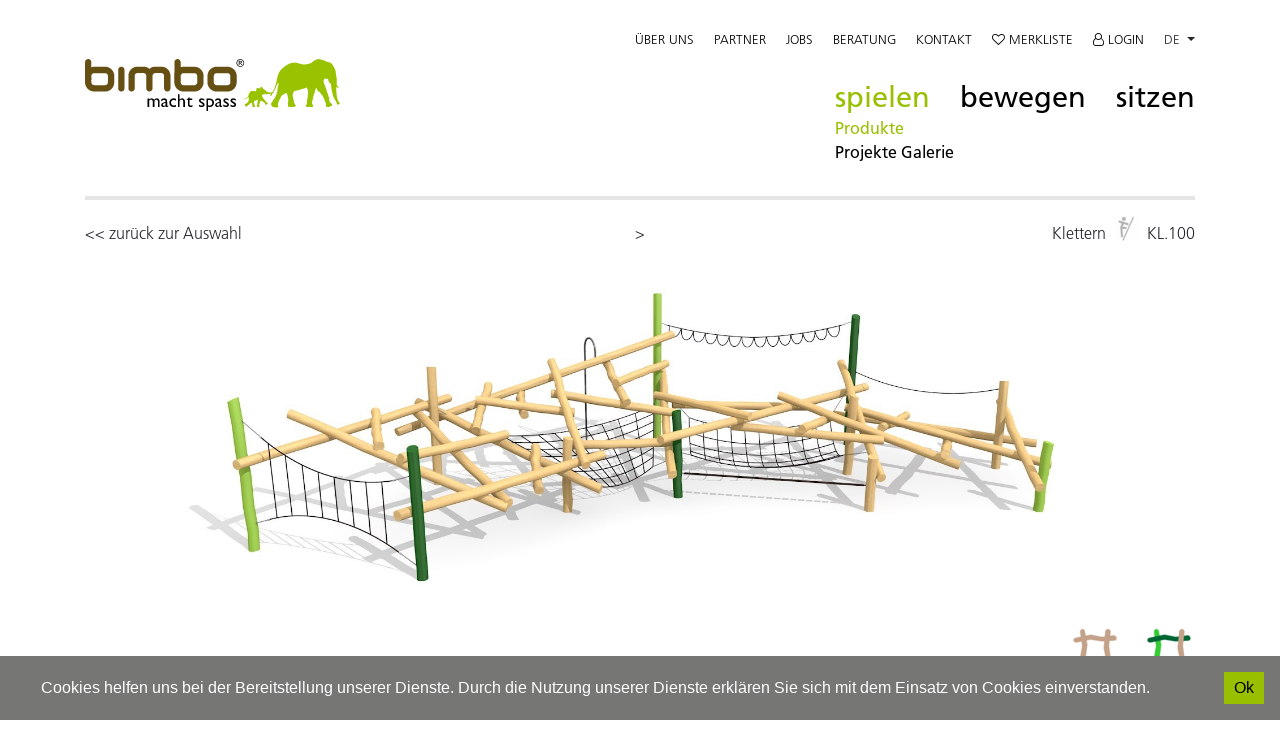

--- FILE ---
content_type: text/html; charset=UTF-8
request_url: https://www.bimbo.ch/de/spielplatz/produkte/KL.100.4.L
body_size: 6824
content:
<!DOCTYPE html>
<html lang="de">
<head>
    <meta charset="UTF-8"/>
    <meta name="author" content="nambu GmbH">
    <meta name="copyright" content="nambu GmbH / 2026">
    <link rel="apple-touch-icon" sizes="180x180" href="/static/favicon/apple-touch-icon.png?v=2">
    <link rel="icon" type="image/png" sizes="32x32" href="/static/favicon/favicon-32x32.png?v=2">
    <link rel="icon" type="image/png" sizes="16x16" href="/static/favicon/favicon-16x16.png?v=2">
    <link rel="manifest" href="/static/favicon/site.webmanifest?v=2">
    <link rel="mask-icon" href="/static/favicon/safari-pinned-tab.svg?v=2" color="#98c000">
    <link rel="shortcut icon" href="/static/favicon/favicon.ico?v=2">
    <meta name="msapplication-TileColor" content="#98c000">
    <meta name="theme-color" content="#98c000">
    <meta name="msapplication-config" content="/static/favicon/browserconfig.xml?v=2">
    <title>Kletterwolke 4 - lasiert : Produkte : Hinnen Spielplatzgeräte AG</title><meta property="og:type" content="website" />
<meta property="og:url" content="https://www.bimbo.ch/de/spielplatz/produkte/KL.100.4.L" />
<meta property="og:site_name" content="" />
<meta name="description" content="grenzenlose Freiheit. Die Kletterwolken bieten unterschiedliche Herausforderungen und Spielmöglichkeiten. Auch individuelle Geräte in Hanglagen möglich." />
<meta property="og:image" content="https://www.bimbo.ch/Website/1-Produkte/1-Renderings_R-JPG/kl/R-KL.100.4.l-Kletterwolke4-lasur.jpg" />
<meta property="og:title" content="Kletterwolke 4 - lasiert : Produkte : Hinnen Spielplatzgeräte AG" />
<link href="https://www.bimbo.ch/de/spielplatz/produkte/KL.100.4.L" rel="canonical" />
<link href="/cache-buster-1768819484/var/tmp/fc_9d9f5e0710734d7e4cd55e28052a0717.css" media="screen,print" rel="stylesheet" type="text/css" />
<script src="https://maps.googleapis.com/maps/api/js?key=AIzaSyCm1MDt6DiUcpsp8r4Sk6FJB0Tig3_T38s&amp;v=3&amp;sensor=false"></script>
    <meta name="viewport" content="width=device-width, initial-scale=1.0, user-scalable=no">
    <link type="text/css" rel="stylesheet" href="//fast.fonts.net/cssapi/bc9fade4-4d51-4b12-b546-b51d1bd3c310.css"/>

<!-- Google Tag Manager -->
<script>(function(w,d,s,l,i){w[l]=w[l]||[];w[l].push({'gtm.start':
new Date().getTime(),event:'gtm.js'});var f=d.getElementsByTagName(s)[0],
j=d.createElement(s),dl=l!='dataLayer'?'&l='+l:'';j.async=true;j.src=
'https://www.googletagmanager.com/gtm.js?id='+i+dl;f.parentNode.insertBefore(j,f);
})(window,document,'script','dataLayer','GTM-57SGHJ9');</script>
<!-- End Google Tag Manager -->

                        <script>
                            (function () {
                                var ls = window["localStorage"];
                                if(ls && !ls.getItem("pc-cookie-accepted")) {
            
                                    var code = " <style type=\"text\/css\"> #pc-cookie-notice { background: #3c3c3c; color: #fff; position: fixed; bottom:0; left:0; width: 100%; box-sizing: border-box; padding: 5px 0 5px; font-family: 'Arial Unicode MS', Arial, Verdana, sans-serif; font-size: 12px; z-index: 10000; } #pc-cookie-notice a { color: #fff; text-decoration: underline; } #pc-cookie-notice #pc-icon { position: absolute; top: 5px; left: 5px; } #pc-cookie-notice #pc-message { width: 100%; padding: 0 55px 0 25px; } #pc-cookie-notice #pc-message span:after { content: attr(data-content); } #pc-cookie-notice #pc-message a:after { content: attr(data-content); } #pc-cookie-notice #pc-button { position: absolute; top: 3px; right: 20px; } #pc-cookie-notice #pc-button button { font-weight: bold; background: #008d4c; border-radius: 2px; border:1px solid #000; padding: 1px 5px; } #pc-cookie-notice #pc-button button:after { content: attr(data-content); } @media (max-width: 750px) { #pc-cookie-notice #pc-icon { display: none; } #pc-cookie-notice #pc-message { padding-left: 5px; } #pc-cookie-notice #pc-button { right:5px; top:5px; } #pc-cookie-notice #pc-button button { padding: 5px 3px; } } <\/style><div id=\"pc-cookie-notice\"><div id=\"pc-icon\"><\/div><div id=\"pc-message\"><span data-content=\"Cookies helfen uns bei der Bereitstellung unserer Dienste. Durch die Nutzung unserer Dienste erkl&auml;ren Sie sich mit dem Einsatz von Cookies einverstanden.\"><\/span>  <\/div><div id=\"pc-button\"><button data-content=\"Ok\" aria-label=\"Ok\"><\/button><\/div><\/div> ";
                                    var ci = window.setInterval(function () {
                                        if(document.body) {
                                            clearInterval(ci);
                                            document.body.insertAdjacentHTML("beforeend", code);
            
                                            document.getElementById("pc-button").onclick = function () {
                                                document.getElementById("pc-cookie-notice").style.display = "none";
                                                ls.setItem("pc-cookie-accepted", "true");
                                            };
                                        }
                                    }, 100);
                                }
                            })();
                        </script>
                    </head>
<body class="spielen">


<!-- Google Tag Manager (noscript) -->
<noscript><iframe src="https://www.googletagmanager.com/ns.html?id=GTM-57SGHJ9"
height="0" width="0" style="display:none;visibility:hidden"></iframe></noscript>
<!-- End Google Tag Manager (noscript) -->

    <nav id="mmenu" class="mm-offcanvas mm-menu mm-ismenu d-print-none"><ul></ul></nav>    <div id="mm-page" class="mm-page">
        <header class="d-print-none">
            <div class="container">
                <div id="servicenav" class="d-none d-md-flex justify-content-end">
                    <nav class="d-flex flex-columns"><ul class="nav">
    <li>
        <a id="pimcore-navigation-renderer-menu-7" class=" main" href="/de/unternehmen/ueber-uns">Über uns</a>
    </li>
    <li>
        <a id="pimcore-navigation-renderer-menu-203" class=" main" href="/de/unternehmen/partner">Partner</a>
    </li>
    <li>
        <a id="pimcore-navigation-renderer-menu-170" class=" main" href="/jobs">Jobs</a>
    </li>
    <li>
        <a id="pimcore-navigation-renderer-menu-28" class=" main" href="/de/dienstleistungen/beratung-konzepte">Beratung</a>
    </li>
    <li>
        <a id="pimcore-navigation-renderer-menu-78" class=" main" href="/de/servicenav/kontakt">Kontakt</a>
    </li>
    <li>
        <a id="pimcore-navigation-renderer-menu-30" class="wishlist main" href="/de/wishlist/list"><i class="fa fa-heart-o"></i> Merkliste</a>
    </li>
    <li>
        <a id="pimcore-navigation-renderer-menu-39" class="login main showasmodal" href="/de/account/public/login"><i class="fa fa-user-o"></i> Login</a>
    </li>
</ul>    <div class="dropdown">
        <span class="dropdown-toggle" id="minilogin-dropdown" data-toggle="dropdown">
            DE            <span class="caret"></span>
        </span>
        <ul class="dropdown-menu dropdown-menu-right">
            <li><a class="dropdown-item" href="/de/spielplatz/produkte/KL.100.4.L">Deutsch</a></li><li><a class="dropdown-item" href="/fr/jouer/produits/KL.100.4.L">Français</a></li><li><a class="dropdown-item" href="/it/spielplatz/produkte/KL.100.4.L"></a></li>        </ul>
    </div>
    </nav>                </div>
                <div class="row">
                    <div class="col-7 col-sm-6 col-md-4 col-lg-3">
                        <a class="d-block align-bottom" href="/de">
                            <img id="logo" src="/Logos/bimbo_logo_spielen_de.svg" alt="" />                        </a>
                    </div>
                    <div class="col-5 col-sm-6 col-md-8 col-lg-9 d-flex align-items-start align-items-lg-end justify-content-end">
                        <span class="mmenu-toggle d-sm-inline-block d-md-none"><i class="fa fa-bars fa-2x"></i></span>
                        <nav id="mainnav" class="d-none d-md-flex font-roman"><ul class="nav">
    <li class="active">
        <a id="pimcore-navigation-renderer-menu-2" class="spielen mmenu-link main active active-trail" href="/de/spielplatz/produkte">spielen</a>
        <ul>
            <li class="active">
                <a id="pimcore-navigation-renderer-menu-33" class="spielen active" href="/de/spielplatz/produkte">Produkte</a>
            </li>
            <li>
                <a id="pimcore-navigation-renderer-menu-34" class="spielen" href="/de/spielplatz/projekte">Projekte Galerie</a>
            </li>
        </ul>
    </li>
    <li>
        <a id="pimcore-navigation-renderer-menu-3" class="bewegen mmenu-link main" href="/de/outdoor-fitness/produkte">bewegen</a>
        <ul>
            <li>
                <a id="pimcore-navigation-renderer-menu-35" class="bewegen" href="/de/outdoor-fitness/produkte">Produkte</a>
            </li>
            <li>
                <a id="pimcore-navigation-renderer-menu-36" class="bewegen" href="/de/outdoor-fitness/projekte">Projekte Galerie</a>
            </li>
        </ul>
    </li>
    <li>
        <a id="pimcore-navigation-renderer-menu-4" class="sitzen mmenu-link main" href="/de/parkmobiliar/produkte">sitzen</a>
        <ul>
            <li>
                <a id="pimcore-navigation-renderer-menu-37" class="sitzen" href="/de/parkmobiliar/produkte">Produkte</a>
            </li>
            <li>
                <a id="pimcore-navigation-renderer-menu-38" class="sitzen" href="/de/parkmobiliar/projekte">Projekte Galerie</a>
            </li>
        </ul>
    </li>
</ul></nav>                    </div>
                </div>
            </div>
        </header>
        <div id="wrap">
            <main>
                <div class="container"></div><div class="container product-detail">
    <hr class="border-width-4"/>
    <div class="row lh-1">
        <div class="col-6 col-md-4 d-flex align-items-end">
            <a href="/de/spielplatz/produkte/list?" class="goback">&lt;&lt; zurück zur Auswahl</a>
        </div>
        <div class="col-6 col-md-4 d-flex align-items-end justify-content-end justify-content-md-center">
                                        <a class="px-4 pt-2" href="/de/spielplatz/produkte/BF.010.1.R?itemNumber=1">&gt;</a>
                    </div>
        <div class="d-none d-md-flex col-md-4 align-items-end justify-content-end">
            <div class="register">
                Klettern            </div>
            <div class="mx-2">
                <img width="25" height="25" class="img-fluid" alt="" src="/Website/1-Produkte/9.2-Icons-Register/image-thumb__24945__register-icon/icon_kl.png" srcset="/Website/1-Produkte/9.2-Icons-Register/image-thumb__24945__register-icon/icon_kl.png 1x, /Website/1-Produkte/9.2-Icons-Register/image-thumb__24945__register-icon/icon_kl@2x.png 2x" />            </div>
            <div class="grnr">
                KL.100            </div>
        </div>
    </div>

    <div class="d-block d-md-none font-size-title mt-4 mt-md-0">
        Kletterwolke 4 - lasiert    </div>

    <div class="image-intro d-flex align-items-center justify-content-center"><img class="img-fluid" alt="" src="/Website/1-Produkte/1-Renderings_R-JPG/kl/R-KL.100.4.l-Kletterwolke4-lasur.jpg" /></div>
    <div class="row mt-4">
        <div class="d-none d-md-flex col-md-8 align-items-end">
            <h1 class="font-size-title mb-0">Kletterwolke 4 - lasiert</h1>
        </div>
        <div class="col-md-4">
            <div class="d-flex flex-row justify-content-end variants">
                <div class="text-center ml-4"><a class="d-block" href="/de/spielplatz/produkte/KL.100.4"><img width="50" height="50" class="img-fluid" alt="" src="/Website/1-Produkte/9.3-Icons-Varianten/image-thumb__24552__variante-icon/var_bn_natur.png" srcset="/Website/1-Produkte/9.3-Icons-Varianten/image-thumb__24552__variante-icon/var_bn_natur.png 1x, /Website/1-Produkte/9.3-Icons-Varianten/image-thumb__24552__variante-icon/var_bn_natur@2x.png 2x" /><br/>natur</a></div><div class="text-center ml-4 active"><a class="d-block" href="/de/spielplatz/produkte/KL.100.4.L"><img width="50" height="50" class="img-fluid" alt="" src="/Website/1-Produkte/9.3-Icons-Varianten/image-thumb__24548__variante-icon/var_bn_lasur.png" srcset="/Website/1-Produkte/9.3-Icons-Varianten/image-thumb__24548__variante-icon/var_bn_lasur.png 1x, /Website/1-Produkte/9.3-Icons-Varianten/image-thumb__24548__variante-icon/var_bn_lasur@2x.png 2x" /><br/>lasur</a></div>            </div>
        </div>
    </div>

    <hr/>

    <div class="row">
        <div class="col-12 col-md-6">
                            <div id="product-gallery" class="carousel product slide" data-ride="carousel">
                    <ol class="carousel-indicators">
                        <li data-target="#product-gallery" data-slide-to="0" class="active"></li><li data-target="#product-gallery" data-slide-to="1"></li><li data-target="#product-gallery" data-slide-to="2"></li><li data-target="#product-gallery" data-slide-to="3"></li><li data-target="#product-gallery" data-slide-to="4"></li><li data-target="#product-gallery" data-slide-to="5"></li>                    </ol>
                    <div class="carousel-inner magnific-gallery">
                        <div class="carousel-item active"><a href="/Website/1-Produkte/2-Bilder_JPG/kl/image-thumb__35838__product-detail/KL.100.4.L-O820-Kletterwolke-Kind-Mann.JPG.jpeg" target="_blank"><img class="d-block w-100" src="/Website/1-Produkte/2-Bilder_JPG/kl/image-thumb__35838__product-detail-gallery/KL.100.4.L-O820-Kletterwolke-Kind-Mann.JPG.jpeg" alt="KL.100.4.L-O820-Kletterwolke-Kind-Mann.JPG"></a></div><div class="carousel-item"><a href="/Website/1-Produkte/2-Bilder_JPG/kl/image-thumb__35837__product-detail/KL.100.4.L--O820-Kletterwolke-Sitzkreis-M%C3%A4dchen.JPG.jpeg" target="_blank"><img class="d-block w-100" src="/Website/1-Produkte/2-Bilder_JPG/kl/image-thumb__35837__product-detail-gallery/KL.100.4.L--O820-Kletterwolke-Sitzkreis-M%C3%A4dchen.JPG.jpeg" alt="KL.100.4.L--O820-Kletterwolke-Sitzkreis-Mädchen.JPG"></a></div><div class="carousel-item"><a href="/Website/1-Produkte/2-Bilder_JPG/kl/image-thumb__35572__product-detail/KL.100.4.L-O820-Kletterwolke-lasur-von-oben.JPG.jpeg" target="_blank"><img class="d-block w-100" src="/Website/1-Produkte/2-Bilder_JPG/kl/image-thumb__35572__product-detail-gallery/KL.100.4.L-O820-Kletterwolke-lasur-von-oben.JPG.jpeg" alt="KL.100.4.L-O820-Kletterwolke-lasur-von-oben.JPG"></a></div><div class="carousel-item"><a href="/Website/1-Produkte/2-Bilder_JPG/kl/image-thumb__35839__product-detail/KL.100.4--O487-Detail-Slackline-hoch.JPG.jpeg" target="_blank"><img class="d-block w-100" src="/Website/1-Produkte/2-Bilder_JPG/kl/image-thumb__35839__product-detail-gallery/KL.100.4--O487-Detail-Slackline-hoch.JPG.jpeg" alt="KL.100.4--O487-Detail-Slackline-hoch.JPG"></a></div><div class="carousel-item"><a href="/Website/1-Produkte/2-Bilder_JPG/kl/image-thumb__35834__product-detail/KL.100.4.L-O820-Kletterwolke-Stahlkonsolen.JPG.jpeg" target="_blank"><img class="d-block w-100" src="/Website/1-Produkte/2-Bilder_JPG/kl/image-thumb__35834__product-detail-gallery/KL.100.4.L-O820-Kletterwolke-Stahlkonsolen.JPG.jpeg" alt="KL.100.4.L-O820-Kletterwolke-Stahlkonsolen.JPG"></a></div><div class="carousel-item"><a href="/Website/1-Produkte/2-Bilder_JPG/kl/image-thumb__35833__product-detail/KL.100.4.L-O820-Detail-Kletterwolke-Stahlkonsolen.JPG.jpeg" target="_blank"><img class="d-block w-100" src="/Website/1-Produkte/2-Bilder_JPG/kl/image-thumb__35833__product-detail-gallery/KL.100.4.L-O820-Detail-Kletterwolke-Stahlkonsolen.JPG.jpeg" alt="KL.100.4.L-O820-Detail-Kletterwolke-Stahlkonsolen.JPG"></a></div>                    </div>
                    <a class="carousel-control-prev" href="#product-gallery" role="button" data-slide="prev">
                        <span class="carousel-control-prev-icon" aria-hidden="true"><i class="fa fa-angle-left"></i></span>
                        <span class="sr-only">Previous</span>
                    </a>
                    <a class="carousel-control-next" href="#product-gallery" role="button" data-slide="next">
                        <span class="carousel-control-next-icon" aria-hidden="true"><i class="fa fa-angle-right"></i></span>
                        <span class="sr-only">Next</span>
                    </a>
                </div>
                <div class="my-4"></div>
                        </div>
        <div class="col-12 col-md-6">
            <h2 class="font-weight-bold">grenzenlose Freiheit.</h2>
            <p>Die Kletterwolken bieten unterschiedliche Herausforderungen und Spielmöglichkeiten. Auch individuelle Geräte in Hanglagen möglich.</p>
            <hr/>
                            <div class="detail-accordion">
                    <div id="materialbeschrieb" class="collapse">
                        bimbo nature Bauweise, ausgesuchtes natürlich gewachsenes Robinien Hartholz, mit ökologischen Naturölfarben gestaltet, b-rope Seile, Inox Verbindungen, Holz ist ein Naturprodukt - Rissbildungen sind unumgänglich.                        <div class="mb-3"></div>
                    </div>

                    <h4 class="accordion-toggle text-right collapsed" data-toggle="collapse" href="#materialbeschrieb">
                        Materialbeschrieb                        <i class="fa fa-angle-up"></i>
                    </h4>
                </div>
                <hr/>
            
            <div class="accordion detail-accordion">
                <div class="row">
                    <div class="col-4 d-md-none">Spielalter</div><div class="d-none d-md-flex col-md-4">Spielalter</div><div class="col-8">5+</div><div class="col-4 d-md-none">Fallhöhe</div><div class="d-none d-md-flex col-md-4">Fallhöhe</div><div class="col-8">200 cm</div><div class="col-4 d-md-none">Platzbedarf</div><div class="d-none d-md-flex col-md-4">Platzbedarf</div><div class="col-8">1870 x 1000 cm</div><div class="col-4 d-md-none">Spezielles</div><div class="d-none d-md-flex col-md-4">Spezielles</div><div class="col-8">Auf Anfrage alle nature Geräte mit Stahlkonsolen erhältlich.</div>                </div>
                <div id="property-details" class="collapse">
                    <div class="row">
                        <div class="col-4 d-md-none">Fallschutz</div><div class="d-none d-md-flex col-md-4">Fallschutz</div><div class="col-8">Nach Norm SN EN 1176</div><div class="col-4 d-md-none">Fallschutzfläche</div><div class="d-none d-md-flex col-md-4">Fallschutzfläche</div><div class="col-8">134 m<sup>2</sup></div><div class="col-4 d-md-none">Gerätemasse</div><div class="d-none d-md-flex col-md-4">Gerätemasse</div><div class="col-8">1500 x 800 x 300 cm</div><div class="col-4 d-md-none">Fundamente</div><div class="d-none d-md-flex col-md-4">Fundamente</div><div class="col-8">13 stk</div><div class="col-4 d-md-none">Beton Total</div><div class="d-none d-md-flex col-md-4">Beton Total</div><div class="col-8">4.37 m<sup>3</sup></div><div class="col-4 d-md-none">Schwerst. Teil</div><div class="d-none d-md-flex col-md-4">Schwerstes Teil</div><div class="col-8">150 kg</div><div class="col-4 d-md-none">Anzahl Mont.</div><div class="d-none d-md-flex col-md-4">Anzahl Monteure</div><div class="col-8">2</div><div class="col-4 d-md-none">Montage Total</div><div class="d-none d-md-flex col-md-4">Montagezeit Total</div><div class="col-8">36 h</div>                    </div>
                </div>

                                    <h4 class="accordion-toggle text-right collapsed" data-toggle="collapse" href="#property-details">
                        <span class="more">mehr Details</span>
                        <span class="less">weniger Details</span>
                        <i class="fa fa-angle-up"></i>
                    </h4>
                
                <hr/>
            </div>

            <div class="my-4 font-weight-bold">
                <div class="row">
                    <div class="col-4">
                        Artikelname                    </div>
                    <div class="col-8">
                        Kletterwolke 4 - lasiert                    </div>
                    <div class="col-4">
                        Artikelnummer                    </div>
                    <div class="col-8">
                        KL.100.4.L                    </div>
                                    </div>
            </div>
        </div>
    </div>

    <div class="row mt-3">
        <div class="col-md-6 mb-4 mb-md-0">
                        <div class="border w-100 h-100">
                <div class="downloadlist p-3">
                    <div class="row">
                        <div class="col-xl-6">
                            <a target="_blank" href="/de/pdf/download/datasheet/34794/DB_KL.100.4.L_Kletterwolke%204%20-%20lasiert.pdf">PDF Datenblatt</a>
                        </div>
                                                    <div class="col-xl-6">
                                <a target="_blank" href="/Website/1-Produkte/8.0-Katalogseiten/kl/kl101_kletterwolke_4.pdf">PDF Katalogseite</a>
                            </div>
                                                </div>
                </div>
            </div>
                    </div>
        <div class="col-md-6">
            <a rel="nofollow" data-ajax data-toggle-heart href="/de/wishlist/add/34794" class="btn btn-light w-100 wishlist"><i class="fa fa-heart-o"></i>&nbsp;&nbsp;Zur Merkliste hinzufügen</a>
            <a class="btn btn-light w-100 product-question mt-2" rel="nofollow" href="/de/kontakt/kontaktformular?message=Ich+habe+eine+Frage+zum+Produkt+KL.100.4.L">Fragen zu diesem Produkt?</a>
                            <div class="row small-gutters">
                    <div class="col-sm-6 mt-2">
                        <a rel="nofollow" href="/de/account/public/login" class="btn btn-light w-100 login showasmodal" title="Info & Preise">
                            Info & Preise                        </a>
                    </div>

                    <div class="col-sm-6 mt-2">
                                                    <a href="/de/servicenav/weiterempfehlung?Message=Schau+dir+folgendes+Produkt+an+https%3A%2F%2Fwww.bimbo.ch%2Fde%2Fspielplatz%2Fprodukte%2FKL.100.4.L" class="btn btn-light w-100 showasmodal" title="Produkt weiterempfehlen">
                                Produkt weiterempfehlen                            </a>
                                            </div>
                </div>
                    </div>
    </div>

    <div class="d-flex justify-content-end mt-4">
        <div class="ml-3"><img style="max-height: 2.5rem" src="/Website/1-Produkte/9.6-Icons-HINNEN-div-Eigenlogos/image-thumb__21118__pdf-datasheet-logos/Logo_swissproducts.png" /></div><div class="ml-3"><img style="max-height: 2.5rem" src="/Website/1-Produkte/9.1-Logos/image-thumb__21000__pdf-datasheet-logos/Logo_Tuev_Sued.png" /></div>    </div>

    <div class="my-4 py-4">&nbsp;</div>
    <h2 class="mt-5"> Andere Produkte dieser Gruppe</h2>
        <div class="card mb-3">
            <div class="card-body bg-light pb-3">
                <div class="row">
                    <div class="col-md-6 mb-4"><a class="d-block" href="/de/spielplatz/produkte/KL.100.1"><div class="bg-white p-4"><img width="350" height="250" class="img-fluid" alt="" src="/Website/1-Produkte/1-Renderings_R-JPG/kl/image-thumb__17912__product-list/R-KL.100.1-Kletterwolke-1-bimbo-natur-Robinie.jpeg" srcset="/Website/1-Produkte/1-Renderings_R-JPG/kl/image-thumb__17912__product-list/R-KL.100.1-Kletterwolke-1-bimbo-natur-Robinie.jpeg 1x, /Website/1-Produkte/1-Renderings_R-JPG/kl/image-thumb__17912__product-list/R-KL.100.1-Kletterwolke-1-bimbo-natur-Robinie@2x.jpeg 2x" /><div class="font-weight-bold">Kletterwolke 1</div></div></a></div><div class="col-md-6 mb-4"><a class="d-block" href="/de/spielplatz/produkte/KL.100.1.L"><div class="bg-white p-4"><img width="350" height="250" class="img-fluid" alt="" src="/Website/1-Produkte/1-Renderings_R-JPG/kl/image-thumb__20755__product-list/R-KL.100.1.l-Kletterwolke1-lasur.jpeg" srcset="/Website/1-Produkte/1-Renderings_R-JPG/kl/image-thumb__20755__product-list/R-KL.100.1.l-Kletterwolke1-lasur.jpeg 1x, /Website/1-Produkte/1-Renderings_R-JPG/kl/image-thumb__20755__product-list/R-KL.100.1.l-Kletterwolke1-lasur@2x.jpeg 2x" /><div class="font-weight-bold">Kletterwolke 1 - lasiert</div></div></a></div><div class="col-md-6 mb-4"><a class="d-block" href="/de/spielplatz/produkte/KL.100.2"><div class="bg-white p-4"><img width="350" height="250" class="img-fluid" alt="" src="/Website/1-Produkte/1-Renderings_R-JPG/kl/image-thumb__17909__product-list/R-KL.100.2-Kletterwolke-2.jpeg" srcset="/Website/1-Produkte/1-Renderings_R-JPG/kl/image-thumb__17909__product-list/R-KL.100.2-Kletterwolke-2.jpeg 1x, /Website/1-Produkte/1-Renderings_R-JPG/kl/image-thumb__17909__product-list/R-KL.100.2-Kletterwolke-2@2x.jpeg 2x" /><div class="font-weight-bold">Kletterwolke 2</div></div></a></div><div class="col-md-6 mb-4"><a class="d-block" href="/de/spielplatz/produkte/KL.100.2.L"><div class="bg-white p-4"><img width="350" height="250" class="img-fluid" alt="" src="/Website/1-Produkte/1-Renderings_R-JPG/kl/image-thumb__20236__product-list/R-KL.100.2.l-Kletterwolke2-lasur.jpeg" srcset="/Website/1-Produkte/1-Renderings_R-JPG/kl/image-thumb__20236__product-list/R-KL.100.2.l-Kletterwolke2-lasur.jpeg 1x, /Website/1-Produkte/1-Renderings_R-JPG/kl/image-thumb__20236__product-list/R-KL.100.2.l-Kletterwolke2-lasur@2x.jpeg 2x" /><div class="font-weight-bold">Kletterwolke 2 - lasiert</div></div></a></div><div class="col-md-6 mb-4"><a class="d-block" href="/de/spielplatz/produkte/KL.100.4"><div class="bg-white p-4"><img width="350" height="250" class="img-fluid" alt="" src="/Website/1-Produkte/1-Renderings_R-JPG/kl/image-thumb__17898__product-list/R-KL.100.4-Kletterwolke-4.jpeg" srcset="/Website/1-Produkte/1-Renderings_R-JPG/kl/image-thumb__17898__product-list/R-KL.100.4-Kletterwolke-4.jpeg 1x, /Website/1-Produkte/1-Renderings_R-JPG/kl/image-thumb__17898__product-list/R-KL.100.4-Kletterwolke-4@2x.jpeg 2x" /><div class="font-weight-bold">Kletterwolke 4</div></div></a></div>                </div>
            </div>
        </div>
            <div class="d-flex justify-content-between">
        <a href="/de/spielplatz/produkte/list?" class="goback">&lt;&lt; zurück zur Auswahl</a>
                    <a href="/de/spielplatz/produkte/BF.010.1.R?itemNumber=1">nächstes Produkt &gt;&gt;</a>
                </div>
        <div class="py-5"></div>
    <div class="row px-4">
        <div class="col-md-8 col-lg-5 offset-lg-3 pb-4 d-flex justify-content-end flex-column">
            <p>
                <strong>Haben Sie Fragen zu unseren Produkten?</strong><br/>
                Gerne berate ich Sie telefonisch oder erstelle Ihnen ein individuelles Angebot.            </p>
            <p>
                <span class="d-block d-md-inline">Corinne Delacour</span><span class="d-none d-md-inline">,</span>
                Verkauf Sachbearbeitung Französisch                <a class="d-block mt-3 mt-md-0" href="/de/kontakt/ansprechpersonen">zu den Kontakten &gt;</a>
            </p>
        </div>
        <div class="col-md-4 align-items-end">
            <img class="img-fluid" alt="" src="/Ansprechpartner/Corinne_Delacour/Corinne_Delacour_01_Frontal.png" />        </div>
    </div>
    </div>
            </main>
        </div>
        <footer>
    <div class="light p-4 d-print-none">
        <div class="container">
            <div class="row">
                <div class="col-sm-6 col-md-3 mb-4 mb-md-0">
                    <div class="d-flex justify-content-start">
                        <div class="d-inline-block">
                            <h6>Unternehmen</h6><ul class="navigation">
    <li>
        <a id="pimcore-navigation-renderer-menu-9" class=" main" href="/de/unternehmen/ueber-uns">Über uns</a>
    </li>
    <li>
        <a id="pimcore-navigation-renderer-menu-11" class=" main" href="/de/unternehmen/partner">Partner</a>
    </li>
    <li>
        <a id="pimcore-navigation-renderer-menu-75" class=" main" href="/de/unternehmen/standorte">Standorte</a>
    </li>
    <li>
        <a id="pimcore-navigation-renderer-menu-10" class=" main" href="/de/unternehmen/produktion">Produktion</a>
    </li>
    <li>
        <a id="pimcore-navigation-renderer-menu-22" class=" main" href="/de/unternehmen/express-lager">Express, Lager</a>
    </li>
</ul>                        </div>
                    </div>
                </div>
                <div class="col-sm-6 col-md-3 mb-4 mb-md-0">
                    <div class="d-flex justify-content-start">
                        <div class="d-inline-block">
                            <h6>Dienstleistungen</h6><ul class="navigation">
    <li>
        <a id="pimcore-navigation-renderer-menu-17" class=" main" href="/de/dienstleistungen/beratung-konzepte">Beratung, Konzepte</a>
    </li>
    <li>
        <a id="pimcore-navigation-renderer-menu-21" class=" main" href="/de/dienstleistungen/realisierung">Realisierung</a>
    </li>
    <li>
        <a id="pimcore-navigation-renderer-menu-13" class=" main" href="/de/dienstleistungen/sicherheit">Sicherheit</a>
    </li>
    <li>
        <a id="pimcore-navigation-renderer-menu-69" class=" main" href="/de/dienstleistungen/garantie">Garantie</a>
    </li>
    <li>
        <a id="pimcore-navigation-renderer-menu-20" class=" main" href="/de/dienstleistungen/unterhalt">Unterhalt</a>
    </li>
</ul>                        </div>
                    </div>
                </div>
                <div class="col-sm-6 col-md-3 mb-4 mb-md-0">
                    <div class="d-flex justify-content-start">
                        <div class="d-inline-block">
                            <h6>Kontakt</h6><ul class="navigation">
    <li>
        <a id="pimcore-navigation-renderer-menu-26" class=" main" href="/de/kontakt/kontaktformular">Kontaktformular</a>
    </li>
    <li>
        <a id="pimcore-navigation-renderer-menu-25" class=" main" href="/de/kontakt/ansprechpersonen">Ansprechpersonen</a>
    </li>
</ul>                        </div>
                    </div>
                </div>
                <div class="col-sm-6 col-md-3">
                    <div class="d-flex justify-content-start">
                        <div class="d-inline-block">
                            <h6>Unterlagen</h6><ul class="navigation">
    <li>
        <a id="pimcore-navigation-renderer-menu-84" class=" main" href="/de/unterlagen#produkteordner">Produkteordner</a>
    </li>
    <li>
        <a id="pimcore-navigation-renderer-menu-83" class=" main" href="/de/unterlagen#preisliste">Preisliste</a>
    </li>
    <li>
        <a id="pimcore-navigation-renderer-menu-85" class=" main" href="/de/unterlagen#kundenlogin">Login</a>
    </li>
</ul>                        </div>
                    </div>
                </div>
            </div>
        </div>
    </div>
    <div class="dark px-4 py-2">
        <div class="container">
            <div class="d-none d-lg-flex row">
                <div class="col-sm-8">
                    <p>HINNEN Spielplatzgeräte AG&nbsp;&nbsp;<strong data-end="153" data-start="148">·&nbsp;</strong>&nbsp;6060 Sarnen&nbsp;&nbsp;<strong data-end="153" data-start="148">·&nbsp;</strong>&nbsp;T <a href="tel:+41416729111">+41 41 672 91 11</a>&nbsp;&nbsp;<strong data-end="153" data-start="148">·&nbsp;</strong>&nbsp;<a href="mailto:info@bimbo.ch">info@bimbo.ch</a>&nbsp;&nbsp;<strong data-end="153" data-start="148">·</strong>&nbsp;&nbsp;<a href="https://www.facebook.com/profile.php?id=61556376095408&amp;locale=de_DE"><i class="fa fa-facebook"></i></a>&nbsp; <a href="https://www.instagram.com/bimbospielplatzgeraete"><i class="fa fa-instagram"></i></a>&nbsp;&nbsp; <a href="https://www.linkedin.com/company/hinnen-spielplatzgeräte"><i class="fa fa-linkedin"></i></a></p>
                </div>
                <div class="col-sm-4 d-flex align-items-end justify-content-end">
                    <p>© 2026&nbsp; <strong data-end="153" data-start="148">·</strong>&nbsp;&nbsp;<a href="/de/impressum">Impressum</a>&nbsp; <strong data-end="153" data-start="148">·&nbsp;</strong> <a href="https://www.bimbo.ch/PDF/dokumente/agb-hinnen-spielplatzgeraete-ag-2026.pdf">AGB</a></p>
                </div>
            </div>
                        <div class="d-flex d-lg-none row">
                <div class="col-sm-8">
                    <p>HINNEN Spielplatzgeräte AG<br />
T <a href="tel:+41416729111">+41 41 672 91 11</a>&nbsp;<strong data-end="153" data-start="148">·</strong>&nbsp;<a href="mailto:info@bimbo.ch">info@bimbo.ch</a><br />
<a href="https://www.facebook.com/profile.php?id=61556376095408&amp;locale=de_DE"><i class="fa fa-facebook"></i></a>&nbsp;&nbsp; <a href="https://www.instagram.com/bimbospielplatzgeraete"><i class="fa fa-instagram"></i></a>&nbsp;&nbsp;<a href="https://www.linkedin.com/company/hinnen-spielplatzgeräte"><i class="fa fa-linkedin"></i></a></p>
                </div>
                <div class="col-sm-4 d-flex align-items-end justify-content-start justify-content-sm-end">
                    <p>© 2026 <strong data-end="153" data-start="148">·</strong>&nbsp;<a href="/de/impressum">Impressum</a>&nbsp;<strong data-end="153" data-start="148">·</strong> <a href="https://www.bimbo.ch/PDF/dokumente/agb-hinnen-spielplatzgeraete-ag-2026.pdf">AGB</a>&nbsp;</p>
                </div>
            </div>
        </div>
    </div>
</footer><script src="/cache-buster-1768819485/var/tmp/fc_d6b5aae4fe8617824f5136162149cb43.js"></script>    </div>
    <div id="global-messaging">
        <div class="messaging-box"></div>
    </div>
<script type="text/javascript">$(document).ready(function() {});</script></body>
</html>

--- FILE ---
content_type: text/css; charset=utf-8
request_url: https://fast.fonts.net/cssapi/bc9fade4-4d51-4b12-b546-b51d1bd3c310.css
body_size: 740
content:
@import url(/t/1.css?apiType=css&projectid=bc9fade4-4d51-4b12-b546-b51d1bd3c310);
@font-face{
font-family:"Frutiger LT W01_55 Roma1475738";
src:url("/dv2/2/fe232554-5489-4874-bb45-bd966c8c5932.eot?[base64]&projectId=bc9fade4-4d51-4b12-b546-b51d1bd3c310#iefix");
src:url("/dv2/2/fe232554-5489-4874-bb45-bd966c8c5932.eot?[base64]&projectId=bc9fade4-4d51-4b12-b546-b51d1bd3c310#iefix") format("eot"),url("/dv2/14/0811514e-6660-4043-92c1-23d0b8caaa2f.woff2?[base64]&projectId=bc9fade4-4d51-4b12-b546-b51d1bd3c310") format("woff2"),url("/dv2/3/aeae8cac-ba4d-40d2-bbcf-936f2c7dcfe6.woff?[base64]&projectId=bc9fade4-4d51-4b12-b546-b51d1bd3c310") format("woff"),url("/dv2/1/caedf2e6-fbef-4928-b08e-1f975981ae8d.ttf?[base64]&projectId=bc9fade4-4d51-4b12-b546-b51d1bd3c310") format("truetype");
}
@font-face{
font-family:"Frutiger LT W01_47 Light Cond";
src:url("/dv2/2/5a1bab15-ef53-49fb-aaa8-16c62d878661.eot?[base64]&projectId=bc9fade4-4d51-4b12-b546-b51d1bd3c310#iefix");
src:url("/dv2/2/5a1bab15-ef53-49fb-aaa8-16c62d878661.eot?[base64]&projectId=bc9fade4-4d51-4b12-b546-b51d1bd3c310#iefix") format("eot"),url("/dv2/14/d081ebc4-72ee-49ad-94a1-b3cd3e01e2a1.woff2?[base64]&projectId=bc9fade4-4d51-4b12-b546-b51d1bd3c310") format("woff2"),url("/dv2/3/e4b55b70-bcab-4701-b1ce-3cd09b3c8077.woff?[base64]&projectId=bc9fade4-4d51-4b12-b546-b51d1bd3c310") format("woff"),url("/dv2/1/6822f9fe-ec36-4b8a-928c-21c4d9036e7a.ttf?[base64]&projectId=bc9fade4-4d51-4b12-b546-b51d1bd3c310") format("truetype");
}
@font-face{
font-family:"Frutiger LT W01_45 Ligh1475730";
src:url("/dv2/2/81e3653a-53bd-49d9-a1f8-f924811b6f02.eot?[base64]&projectId=bc9fade4-4d51-4b12-b546-b51d1bd3c310#iefix");
src:url("/dv2/2/81e3653a-53bd-49d9-a1f8-f924811b6f02.eot?[base64]&projectId=bc9fade4-4d51-4b12-b546-b51d1bd3c310#iefix") format("eot"),url("/dv2/14/087d8a95-3f25-4bae-a1d1-db9ddffd72f5.woff2?[base64]&projectId=bc9fade4-4d51-4b12-b546-b51d1bd3c310") format("woff2"),url("/dv2/3/ab1bcdf7-9570-4cba-a8e3-3e39ddd861db.woff?[base64]&projectId=bc9fade4-4d51-4b12-b546-b51d1bd3c310") format("woff"),url("/dv2/1/83c94878-06c8-442c-a7df-d520b0ced00b.ttf?[base64]&projectId=bc9fade4-4d51-4b12-b546-b51d1bd3c310") format("truetype");
}


--- FILE ---
content_type: image/svg+xml
request_url: https://www.bimbo.ch/Logos/bimbo_logo_spielen_de.svg
body_size: 7791
content:
<?xml version="1.0" encoding="UTF-8" standalone="no"?>
<!-- Generator: Adobe Illustrator 23.0.2, SVG Export Plug-In . SVG Version: 6.00 Build 0)  -->

<svg
   xmlns:dc="http://purl.org/dc/elements/1.1/"
   xmlns:cc="http://creativecommons.org/ns#"
   xmlns:rdf="http://www.w3.org/1999/02/22-rdf-syntax-ns#"
   xmlns:svg="http://www.w3.org/2000/svg"
   xmlns="http://www.w3.org/2000/svg"
   xmlns:sodipodi="http://sodipodi.sourceforge.net/DTD/sodipodi-0.dtd"
   xmlns:inkscape="http://www.inkscape.org/namespaces/inkscape"
   version="1.1"
   id="Ebene_1"
   x="0px"
   y="0px"
   viewBox="0 0 713.30109 144.95397"
   xml:space="preserve"
   sodipodi:docname="bimbo_macht_spass.svg"
   width="713.30109"
   height="144.95396"
   inkscape:version="0.92.3 (2405546, 2018-03-11)"><metadata
   id="metadata51"><rdf:RDF><cc:Work
       rdf:about=""><dc:format>image/svg+xml</dc:format><dc:type
         rdf:resource="http://purl.org/dc/dcmitype/StillImage" /><dc:title></dc:title></cc:Work></rdf:RDF></metadata><defs
   id="defs49">
		
	</defs><sodipodi:namedview
   pagecolor="#ffffff"
   bordercolor="#666666"
   borderopacity="1"
   objecttolerance="10"
   gridtolerance="10"
   guidetolerance="10"
   inkscape:pageopacity="0"
   inkscape:pageshadow="2"
   inkscape:window-width="1534"
   inkscape:window-height="893"
   id="namedview47"
   showgrid="false"
   fit-margin-top="0"
   fit-margin-left="0"
   fit-margin-right="0"
   fit-margin-bottom="0"
   inkscape:zoom="2.6319737"
   inkscape:cx="313.85299"
   inkscape:cy="93.386167"
   inkscape:window-x="60"
   inkscape:window-y="656"
   inkscape:window-maximized="0"
   inkscape:current-layer="g44" />
<style
   type="text/css"
   id="style2">
	.st0{fill:#99C200;}
	.st1{fill:#654F13;}
</style>
<g
   id="g44"
   transform="translate(-47.281111,-28.73604)">
	<path
   class="st0"
   d="m 700.08,28.92 c 0.79,0.57 1.75,0.3 2.6,0.42 4.71,0.69 9.25,1.95 13.65,3.73 2.57,1.04 5.14,2.07 7.65,3.26 1.33,0.63 2.95,0.65 4.44,0.99 5.31,1.21 9.57,3.86 12.21,8.8 1.63,3.04 3.45,5.98 4.95,9.08 1.41,2.91 2.65,5.9 2.99,9.2 0.4,3.83 0.93,7.65 1.44,11.46 0.16,1.16 1.13,2.15 0.92,3.36 -0.29,1.65 0.25,3.14 0.63,4.67 0.09,0.38 0.11,0.79 0.11,1.18 0.01,4.72 0.21,9.45 -0.09,14.15 -0.13,2.05 0.49,3.23 1.81,4.59 1.11,1.15 2.36,2.22 3.26,3.6 0.33,0.5 0.47,1 0.13,1.41 -0.34,0.42 -0.88,0.64 -1.5,0.39 -1.64,-0.64 -2.85,-1.91 -4.29,-2.84 -0.1,-0.06 -0.2,-0.11 -0.48,-0.27 -0.08,1.38 -0.18,2.66 -0.26,3.92 -0.22,3.54 0.17,7.09 0.26,10.63 0.1,3.84 0.86,7.65 1.3,11.47 0.45,3.94 1.66,7.65 3.02,11.3 1.24,3.33 3.02,6.46 5.29,9.25 0.41,0.51 0.66,1.08 0.26,1.47 -0.43,0.41 -1.12,0.72 -1.81,0.35 -0.24,-0.13 -0.46,-0.29 -0.69,-0.45 -1.24,-0.83 -1.18,-0.79 -1.98,0.5 -0.43,0.69 -1.04,1.45 -1.98,1.29 -1.19,-0.19 -1.51,-1.27 -1.75,-2.25 -0.36,-1.43 -0.83,-2.8 -1.46,-4.13 -0.44,-0.93 -0.49,-1.99 -1.15,-2.89 -1.1,-1.49 -2.29,-2.94 -2.93,-4.75 -0.32,-0.93 -1.26,-1.47 -1.74,-2.36 -0.61,-1.11 -0.66,-2.51 -1.42,-3.41 -1.19,-1.42 -1.29,-3.16 -1.8,-4.74 -0.91,-2.81 -1.84,-5.63 -2.51,-8.52 -0.55,-2.37 -1.08,-4.75 -1.71,-7.1 -0.29,-1.09 -0.67,-2.15 -0.8,-3.28 -0.02,-0.16 -0.12,-0.32 -0.09,-0.46 0.32,-1.69 -0.09,-3.33 -0.26,-4.99 -0.16,-1.6 -0.69,-3.16 -0.49,-4.8 0.01,-0.12 -0.12,-0.28 -0.22,-0.4 -0.67,-0.79 -0.67,-1.62 -0.35,-2.59 0.26,-0.8 0.46,-1.78 -0.86,-2 -0.15,-0.02 -0.32,-0.1 -0.41,-0.21 -0.92,-1.1 -1.77,-2.15 -3.06,-2.97 -1.05,-0.67 -1.64,-2.24 -2.17,-3.52 -0.61,-1.47 -1.14,-3.02 -1.04,-4.67 0.03,-0.48 -0.15,-0.64 -0.61,-0.79 -1.81,-0.61 -3.55,-1.42 -5.45,-1.75 -1.3,-0.23 -2.58,0.26 -3.89,0.23 -0.23,-0.01 -0.5,0.55 -0.72,0.87 -0.99,1.45 -2.04,2.85 -2.37,4.67 -0.2,1.07 0.07,2.02 0.34,2.96 0.56,1.95 0.56,4.09 1.5,5.89 1.27,2.44 2.03,5.05 3.09,7.56 2.54,6.04 4.12,12.42 6.17,18.64 1.2,3.63 2.73,7.15 3.68,10.86 0.52,2.02 0.93,4.07 0.89,6.17 -0.05,2.91 0.79,5.59 2.3,8 0.94,1.5 2.62,2.38 4.09,3.36 0.74,0.49 1.33,1.1 1.86,1.75 1.01,1.24 0.74,2.69 -0.82,3.69 -3.13,2.02 -6.37,3.96 -10.15,4.39 -1.61,0.18 -3.39,0.1 -4.86,-0.95 -1.09,-0.78 -1.45,-1.98 -1.5,-3.2 -0.06,-1.26 -0.16,-2.52 0.17,-3.8 0.42,-1.61 -0.37,-3.06 -1.23,-4.26 -0.94,-1.3 -1.29,-2.73 -1.7,-4.2 -0.71,-2.52 -1.67,-4.91 -2.91,-7.25 -0.93,-1.76 -1.7,-3.68 -2.41,-5.58 -0.62,-1.66 -1.84,-2.86 -3,-4.12 -1.86,-2.04 -3.08,-4.6 -5.19,-6.42 -1.88,-1.63 -3.67,-3.36 -5.58,-4.96 -1.09,-0.92 -2.03,-2.09 -2.66,-3.43 -0.79,-1.67 -1.59,-3.33 -2.39,-4.98 -0.2,-0.42 -0.32,-0.9 -0.85,-1.13 -1.6,7.65 -4.1,15.01 -6.66,22.36 -1.19,3.44 -1.54,7.1 -2.57,10.58 -0.63,2.13 -1.07,4.32 -1.72,6.45 -0.92,3.01 -0.38,5.71 1.51,8.17 0.89,1.16 1.76,2.26 1.67,3.89 -0.06,1.2 -0.66,1.89 -1.65,2.11 -1.37,0.31 -2.8,0.46 -4.21,0.54 -3.66,0.2 -7.31,-0.1 -10.94,-0.5 -0.86,-0.09 -1.76,-0.16 -2.6,-0.64 -1.57,-0.9 -2.04,-2.75 -0.9,-4.14 1.17,-1.43 2.25,-2.93 2.79,-4.72 0.31,-1.01 0.44,-2.03 -0.22,-3.04 -0.77,-1.18 -0.3,-2.42 0.14,-3.57 0.48,-1.27 0.73,-2.56 0.75,-3.9 0.03,-1.55 0.44,-3.03 0.9,-4.48 0.39,-1.22 0.53,-2.44 0.56,-3.71 0.11,-3.83 0.57,-7.64 0.89,-11.45 0.2,-2.4 0.22,-4.84 -0.5,-7.2 -0.13,-0.44 -0.35,-0.97 -0.69,-1.21 -1.49,-1.01 -1.48,-2.46 -1.42,-4.02 0.07,-1.8 0.01,-1.82 -1.65,-1.28 -3.42,1.1 -6.83,2.25 -10.26,3.31 -3.17,0.98 -6.38,1.81 -9.54,2.83 -2.16,0.7 -4.29,1.41 -6.54,1.76 -2.05,0.32 -4.1,0.65 -6.11,1.13 -1.46,0.35 -2.76,1.15 -3.51,2.51 -0.71,1.28 -1.16,2.69 -1.66,4.06 -0.64,1.76 -0.75,3.51 -0.93,5.24 -0.13,1.27 -0.14,2.73 0.19,4.01 1.19,4.66 1.8,9.45 3.1,14.08 0.58,2.06 1.4,4.06 2.13,6.08 0.41,1.13 1.3,1.96 2.03,2.88 0.94,1.18 1.19,3.02 0.13,4.34 -0.79,0.98 -1.94,0.77 -2.92,0.91 -3.7,0.51 -7.44,0.63 -11.18,0.51 -1.54,-0.05 -3.08,-0.25 -4.63,-0.26 -1.36,-0.01 -2.24,-0.97 -2.13,-2.31 0.26,-3.1 0.07,-6.22 0.26,-9.31 0.18,-3.01 0.56,-6.01 0.41,-9.02 -0.1,-2.02 -0.07,-4.11 -0.93,-6.03 -0.44,-0.97 -0.1,-2.03 -0.46,-3.02 -0.93,-2.58 -1.42,-5.32 -2.5,-7.85 -0.56,-1.31 -0.96,-1.37 -2.25,-0.76 -2.3,1.09 -4.61,2.17 -6.91,3.26 -0.28,0.13 -0.75,0.27 -0.78,0.45 -0.17,1.31 -1.19,1.37 -2.15,1.59 -0.49,0.11 -0.91,0.37 -1.3,0.75 -2.22,2.11 -3.51,4.8 -4.78,7.51 -0.12,0.25 -0.2,0.51 -0.34,0.75 -2.56,4.32 -4.18,9.06 -5.96,13.72 -0.71,1.86 -1.17,3.88 -0.03,5.93 0.55,0.99 0.95,2.27 0.3,3.51 -0.73,1.4 -1.8,2.27 -3.45,2.31 -3.1,0.09 -6.23,-0.01 -9.25,-0.57 -2.39,-0.45 -4.71,-1.77 -5.91,-4.01 -0.74,-1.39 -1.1,-3.13 -0.83,-4.84 0.09,-0.55 0.07,-1.12 0.01,-1.68 -0.13,-1.27 0.54,-2.12 1.4,-2.91 1.02,-0.94 2.06,-1.86 2.55,-3.23 0.92,-2.59 2.57,-4.72 4.18,-6.91 1.34,-1.82 2.75,-3.62 3.79,-5.65 0.67,-1.32 0.97,-2.79 1.94,-4 0.39,-0.49 0.39,-1.33 0.46,-2.03 0.17,-1.52 0.88,-2.83 1.53,-4.16 0.51,-1.06 0.59,-2.21 0.7,-3.31 0.54,-5.75 1.52,-11.42 2.83,-17.04 0.51,-2.17 0.87,-4.37 1.23,-6.57 0.08,-0.48 -0.02,-1.06 -0.25,-1.48 -0.27,-0.5 -0.79,-0.33 -1.07,0.07 -1.66,2.41 -3.49,4.73 -4.39,7.58 -2.04,6.48 -5.13,12.43 -9.14,17.91 -0.16,0.22 -0.28,0.47 -0.42,0.71 0.08,0.04 0.15,0.08 0.22,0.1 0.57,0.09 1.39,-0.37 1.61,0.51 0.24,0.94 -0.68,1.09 -1.26,1.44 -0.03,0.02 -0.08,0.01 -0.12,0.01 -2.24,0.28 -3.09,1.83 -3.67,3.78 -0.41,1.36 -0.68,2.81 -1.91,3.84 -1.07,0.89 -2.05,1.07 -2.91,0.28 -0.66,-0.61 -0.62,-2.23 0.12,-3.04 0.84,-0.92 2,-1.53 2.54,-2.75 -0.14,-0.28 -0.38,-0.2 -0.6,-0.13 -2.37,0.78 -4.8,1.26 -7.3,1.13 -1.53,-0.08 -2.86,0.76 -4.4,0.77 -2.4,0.02 -3.87,-1.49 -5.4,-2.92 -0.36,-0.34 -0.83,-0.65 -1.01,-1.22 -0.5,1.83 0.63,3.04 1.54,4.43 -1.34,0.37 -2.5,0.03 -3.67,-0.2 -1.02,-0.2 -2.04,-0.23 -3.04,0.12 -1.39,0.48 -1.92,1.47 -1.64,2.92 0.14,0.69 0.04,1.44 0.24,2.12 0.51,1.76 1.48,3.32 2.46,4.85 2.25,3.5 4.82,6.74 7.87,9.59 0.4,0.37 0.76,0.81 1.04,1.28 0.71,1.24 1.74,2.02 3.07,2.53 1.15,0.45 1.52,1.56 0.73,2.46 -1.2,1.38 -2.49,2.74 -4.37,3.24 -0.68,0.18 -1.16,0.04 -1.31,-0.72 -0.64,-3.28 -3.32,-5.01 -5.47,-7.1 -2.01,-1.95 -4.8,-2.55 -7.25,-3.75 -0.54,-0.26 -1.75,0.72 -2.16,1.62 -1.48,3.22 -2.19,6.67 -2.87,10.11 -0.21,1.03 0.34,1.93 0.54,2.88 0.4,1.9 0.11,2.18 -1.69,2.59 -1.66,0.38 -3.22,-0.22 -4.84,-0.08 -0.45,0.04 -1.01,-0.04 -1.22,-0.63 -0.21,-0.59 -0.09,-1 0.33,-1.54 0.89,-1.14 0.98,-2.62 1.08,-4.01 0.23,-3.02 0.47,-6.03 1.48,-8.91 0.61,-1.74 0.42,-3.52 0.46,-5.42 -1.05,0.35 -1.89,0.97 -2.73,1.53 -1.71,1.12 -3.61,1.69 -5.59,1.94 -1.24,0.15 -1.83,0.63 -1.8,1.96 0.01,0.66 -0.24,1.46 -0.65,1.97 -1.2,1.46 -0.59,2.91 -0.07,4.31 0.44,1.21 1.18,2.29 1.89,3.37 0.96,1.44 0.9,3.06 0.7,4.68 -0.03,0.28 -0.27,0.53 -0.61,0.66 -1.71,0.63 -3.46,0.74 -5.25,0.52 -1.16,-0.14 -1.5,-0.93 -1.23,-1.93 0.59,-2.11 0.02,-4.05 -0.76,-5.96 -0.33,-0.8 -0.56,-1.62 -0.7,-2.47 -0.21,-1.29 -0.66,-1.64 -1.88,-1.22 -1.5,0.52 -2.77,1.39 -3.71,2.72 -1.31,1.84 -2.89,3.31 -5.24,3.71 -0.3,0.05 -0.68,0.39 -0.78,0.68 -0.42,1.22 -1.48,1.83 -2.39,2.56 -1.37,1.1 -3.06,1.35 -4.22,-0.72 -0.66,-1.17 -0.92,-2.4 -1.19,-3.64 -0.35,-1.67 0.32,-2.58 2.04,-2.74 0.95,-0.09 1.72,-0.36 2.45,-0.97 2.07,-1.72 4.04,-3.58 5.43,-5.87 0.83,-1.38 0.94,-3.15 1.06,-4.78 0.15,-2.02 0.22,-4.07 -0.43,-6.05 -0.08,-0.25 0.01,-0.62 -0.29,-0.72 -0.31,-0.1 -0.46,0.25 -0.64,0.43 -1.83,1.81 -4,3.04 -6.5,3.6 -1.77,0.4 -3.53,0.21 -5.23,-0.42 -0.22,-0.08 -0.58,-0.12 -0.53,-0.53 0.06,-0.53 0.48,-0.33 0.75,-0.32 0.91,0.02 1.8,0.05 2.72,0.17 1.8,0.24 3.33,-0.69 4.78,-1.63 0.56,-0.36 1.01,-0.89 1.55,-1.28 2.2,-1.56 2.48,-4.04 3.17,-6.36 1.2,-4.06 2.99,-7.78 6.8,-10.1 1.51,-0.92 3.19,-0.92 4.88,-0.88 2.61,0.06 5.05,1.25 7.68,1.1 0.35,-0.02 0.7,-0.07 1.05,-0.12 1.23,-0.16 1.32,-0.7 1.07,-1.84 -0.44,-2 -0.38,-4.06 1,-5.76 1.13,-1.39 2.83,-1.62 4.45,-1.36 2.14,0.34 4.23,0.97 6.39,1.49 -0.25,-1.31 -0.39,-2.62 -0.01,-3.95 0.44,-1.52 2.1,-1.98 3.31,-0.92 1.63,1.43 2.88,3.15 3.89,5.03 0.45,0.83 1.08,1.34 1.86,1.71 2.93,1.38 5.55,3.19 7.62,5.71 1.75,2.12 4.26,2.64 6.7,3.06 1.81,0.31 3.72,0.06 5.58,0.31 1.04,0.14 2.03,-0.28 3.07,-0.26 0.55,0.01 0.84,-0.47 1.08,-0.85 1.79,-2.99 3.71,-5.91 5.27,-9.02 1.02,-2.04 1.48,-4.35 2.21,-6.53 2.23,-6.63 3.77,-13.45 5.7,-20.17 0.42,-1.46 0.07,-3.01 0.54,-4.44 1.18,-3.63 1.83,-7.43 3.41,-10.93 1.33,-2.93 2.73,-5.84 4.73,-8.37 1.64,-2.07 3.39,-4.05 5.44,-5.78 1.63,-1.37 3.13,-2.91 4.8,-4.26 3.02,-2.45 6.27,-4.55 9.62,-6.52 3.81,-2.24 7.81,-3.99 12.09,-5.06 4.03,-1.01 8.12,-1.06 12.25,-0.65 4.18,0.42 8.06,1.83 11.96,3.24 2.96,1.07 6.08,1.49 9.24,1.62 5.79,0.25 11.37,-0.8 16.85,-2.52 1.97,-0.62 3.87,-1.46 5.82,-2.16 0.55,-0.2 0.69,-0.72 1.05,-1.06 2.81,-2.73 5.77,-5.28 9.61,-6.43 1.82,-0.54 3.39,-1.58 5.13,-2.27 0.42,-0.17 0.95,-0.03 1.27,-0.46 0.57,-0.06 1.13,-0.06 1.69,-0.06 z"
   id="path4"
   inkscape:connector-curvature="0"
   style="fill:#99c200" />
	<g
   id="g26"
   style="fill:#000000">
		<path
   d="m 241.36,144.82 v 16.96 h -4.65 v -13 c 0,-2.59 -0.35,-4.4 -1.04,-5.42 -0.69,-1.02 -1.9,-1.54 -3.63,-1.54 -0.96,0 -1.85,0.22 -2.65,0.66 -0.8,0.44 -1.72,1.22 -2.75,2.34 v 16.96 h -4.62 v -23.36 h 4.62 v 3.07 c 2.35,-2.35 4.65,-3.53 6.91,-3.53 2.96,0 5.26,1.41 6.88,4.21 2.47,-2.84 5.05,-4.27 7.74,-4.27 2.27,0 4.13,0.83 5.6,2.49 1.46,1.66 2.2,4.19 2.2,7.59 v 13.79 h -4.62 v -13.84 c 0,-1.95 -0.4,-3.44 -1.19,-4.47 -0.8,-1.03 -1.94,-1.55 -3.43,-1.55 -1.92,0.02 -3.71,0.98 -5.37,2.91 z"
   id="path6"
   inkscape:connector-curvature="0"
   style="fill:#000000" />
		<path
   d="m 276.99,147.74 v 9.93 c 0,0.8 0.27,1.19 0.81,1.19 0.56,0 1.43,-0.42 2.62,-1.24 v 2.82 c -1.05,0.68 -1.89,1.14 -2.53,1.38 -0.64,0.24 -1.3,0.37 -1.99,0.37 -1.98,0 -3.15,-0.78 -3.5,-2.34 -1.96,1.52 -4.05,2.29 -6.27,2.29 -1.62,0 -2.98,-0.54 -4.06,-1.61 -1.08,-1.08 -1.62,-2.42 -1.62,-4.05 0,-1.47 0.53,-2.79 1.59,-3.95 1.06,-1.16 2.56,-2.08 4.51,-2.75 l 5.92,-2.03 v -1.24 c 0,-2.81 -1.41,-4.21 -4.21,-4.21 -2.52,0 -4.98,1.3 -7.36,3.91 v -5.05 c 1.79,-2.12 4.38,-3.17 7.74,-3.17 2.52,0 4.54,0.66 6.07,1.98 0.51,0.42 0.96,0.99 1.37,1.69 0.41,0.7 0.66,1.41 0.77,2.11 0.08,0.68 0.14,2.01 0.14,3.97 z m -4.55,9.42 v -6.93 l -3.1,1.19 c -1.57,0.63 -2.69,1.26 -3.34,1.89 -0.65,0.63 -0.98,1.43 -0.98,2.37 0,0.96 0.31,1.75 0.93,2.36 0.62,0.61 1.42,0.91 2.4,0.91 1.48,0.02 2.84,-0.59 4.09,-1.79 z"
   id="path8"
   inkscape:connector-curvature="0"
   style="fill:#000000" />
		<path
   d="m 302.02,156.32 v 4.57 c -2.32,0.86 -4.59,1.29 -6.8,1.29 -3.66,0 -6.57,-1.08 -8.75,-3.25 -2.18,-2.17 -3.26,-5.07 -3.26,-8.71 0,-3.67 1.06,-6.64 3.17,-8.89 2.12,-2.25 4.9,-3.38 8.35,-3.38 1.2,0 2.28,0.11 3.24,0.34 0.96,0.23 2.14,0.66 3.54,1.28 v 4.93 c -2.34,-1.49 -4.5,-2.23 -6.5,-2.23 -2.08,0 -3.79,0.73 -5.13,2.2 -1.34,1.46 -2.01,3.33 -2.01,5.6 0,2.39 0.72,4.28 2.17,5.69 1.45,1.41 3.4,2.11 5.85,2.11 1.79,0 3.83,-0.51 6.13,-1.55 z"
   id="path10"
   inkscape:connector-curvature="0"
   style="fill:#000000" />
		<path
   d="m 307.17,126.31 h 4.62 v 15.18 c 1.93,-2.35 4.32,-3.53 7.19,-3.53 1.56,0 2.95,0.39 4.19,1.17 1.24,0.78 2.15,1.85 2.75,3.22 0.6,1.37 0.9,3.41 0.9,6.12 v 13.3 h -4.62 v -14.45 c 0,-1.71 -0.42,-3.08 -1.26,-4.13 -0.84,-1.05 -1.94,-1.56 -3.31,-1.56 -1.02,0 -1.97,0.26 -2.87,0.79 -0.9,0.52 -1.89,1.4 -2.97,2.62 v 16.73 h -4.62 z"
   id="path12"
   inkscape:connector-curvature="0"
   style="fill:#000000" />
		<path
   d="m 331.04,142.13 8.68,-8.53 v 4.82 h 7.39 v 4.16 h -7.39 v 11.43 c 0,2.67 1.11,4 3.33,4 1.66,0 3.41,-0.55 5.26,-1.65 v 4.32 c -1.78,1 -3.72,1.5 -5.81,1.5 -2.12,0 -3.88,-0.62 -5.28,-1.85 -0.44,-0.37 -0.8,-0.79 -1.09,-1.26 -0.29,-0.47 -0.53,-1.08 -0.72,-1.83 -0.19,-0.75 -0.29,-2.19 -0.29,-4.3 v -10.36 h -4.06 v -0.45 z"
   id="path14"
   inkscape:connector-curvature="0"
   style="fill:#000000" />
		<path
   d="m 365.98,160.11 v -4.98 c 1.3,0.91 2.64,1.65 4,2.22 1.36,0.57 2.51,0.85 3.44,0.85 0.96,0 1.79,-0.24 2.49,-0.71 0.69,-0.47 1.04,-1.04 1.04,-1.7 0,-0.68 -0.22,-1.24 -0.67,-1.69 -0.45,-0.45 -1.42,-1.1 -2.91,-1.94 -2.98,-1.66 -4.93,-3.08 -5.85,-4.25 -0.92,-1.18 -1.38,-2.46 -1.38,-3.85 0,-1.79 0.7,-3.26 2.09,-4.39 1.39,-1.13 3.19,-1.7 5.4,-1.7 2.29,0 4.63,0.64 7.03,1.93 v 4.57 c -2.74,-1.66 -4.99,-2.49 -6.73,-2.49 -0.9,0 -1.62,0.19 -2.17,0.57 -0.55,0.38 -0.83,0.89 -0.83,1.51 0,0.54 0.25,1.06 0.75,1.55 0.5,0.49 1.37,1.08 2.63,1.78 l 1.65,0.94 c 3.89,2.2 5.84,4.64 5.84,7.31 0,1.91 -0.75,3.48 -2.25,4.71 -1.5,1.23 -3.42,1.84 -5.78,1.84 -1.39,0 -2.62,-0.15 -3.71,-0.44 -1.08,-0.3 -2.44,-0.85 -4.08,-1.64 z"
   id="path16"
   inkscape:connector-curvature="0"
   style="fill:#000000" />
		<path
   d="m 386.82,173.69 v -35.27 h 8.09 c 4.14,0 7.37,1.03 9.68,3.1 2.31,2.07 3.46,4.95 3.46,8.66 0,3.5 -1.09,6.38 -3.26,8.63 -2.17,2.25 -4.94,3.38 -8.3,3.38 -1.49,0 -3.14,-0.33 -4.94,-0.99 v 12.49 z m 7.99,-30.95 h -3.27 v 14.37 c 1.42,0.73 2.9,1.09 4.46,1.09 2.16,0 3.93,-0.75 5.31,-2.26 1.38,-1.51 2.06,-3.44 2.06,-5.81 0,-1.52 -0.33,-2.87 -0.98,-4.04 -0.65,-1.17 -1.54,-2.02 -2.66,-2.55 -1.11,-0.53 -2.75,-0.8 -4.92,-0.8 z"
   id="path18"
   inkscape:connector-curvature="0"
   style="fill:#000000" />
		<path
   d="m 427.8,147.74 v 9.93 c 0,0.8 0.27,1.19 0.81,1.19 0.56,0 1.43,-0.42 2.62,-1.24 v 2.82 c -1.05,0.68 -1.89,1.14 -2.53,1.38 -0.64,0.24 -1.3,0.37 -1.99,0.37 -1.98,0 -3.15,-0.78 -3.5,-2.34 -1.96,1.52 -4.05,2.29 -6.27,2.29 -1.62,0 -2.98,-0.54 -4.06,-1.61 -1.08,-1.08 -1.62,-2.42 -1.62,-4.05 0,-1.47 0.53,-2.79 1.59,-3.95 1.06,-1.16 2.56,-2.08 4.51,-2.75 l 5.92,-2.03 v -1.24 c 0,-2.81 -1.41,-4.21 -4.21,-4.21 -2.52,0 -4.98,1.3 -7.36,3.91 v -5.05 c 1.79,-2.12 4.38,-3.17 7.74,-3.17 2.52,0 4.54,0.66 6.07,1.98 0.51,0.42 0.96,0.99 1.37,1.69 0.41,0.7 0.66,1.41 0.77,2.11 0.11,0.7 0.14,2.01 0.14,3.97 z m -4.54,9.42 v -6.93 l -3.1,1.19 c -1.57,0.63 -2.69,1.26 -3.34,1.89 -0.65,0.63 -0.98,1.43 -0.98,2.37 0,0.96 0.31,1.75 0.93,2.36 0.62,0.61 1.42,0.91 2.4,0.91 1.47,0.02 2.84,-0.59 4.09,-1.79 z"
   id="path20"
   inkscape:connector-curvature="0"
   style="fill:#000000" />
		<path
   d="m 434.18,160.11 v -4.98 c 1.3,0.91 2.64,1.65 4,2.22 1.36,0.57 2.51,0.85 3.44,0.85 0.96,0 1.79,-0.24 2.49,-0.71 0.7,-0.47 1.04,-1.04 1.04,-1.7 0,-0.68 -0.22,-1.24 -0.67,-1.69 -0.45,-0.45 -1.42,-1.1 -2.91,-1.94 -2.98,-1.66 -4.93,-3.08 -5.85,-4.25 -0.92,-1.17 -1.38,-2.46 -1.38,-3.85 0,-1.79 0.7,-3.26 2.09,-4.39 1.39,-1.13 3.2,-1.7 5.4,-1.7 2.29,0 4.63,0.64 7.03,1.93 v 4.57 c -2.74,-1.66 -4.99,-2.49 -6.73,-2.49 -0.9,0 -1.62,0.19 -2.17,0.57 -0.55,0.38 -0.83,0.89 -0.83,1.51 0,0.54 0.25,1.06 0.75,1.55 0.5,0.49 1.38,1.08 2.63,1.78 l 1.65,0.94 c 3.89,2.2 5.84,4.64 5.84,7.31 0,1.91 -0.75,3.48 -2.25,4.71 -1.5,1.23 -3.42,1.84 -5.78,1.84 -1.39,0 -2.62,-0.15 -3.71,-0.44 -1.09,-0.29 -2.44,-0.85 -4.08,-1.64 z"
   id="path22"
   inkscape:connector-curvature="0"
   style="fill:#000000" />
		<path
   d="m 454.18,160.11 v -4.98 c 1.3,0.91 2.64,1.65 4,2.22 1.36,0.57 2.51,0.85 3.44,0.85 0.96,0 1.79,-0.24 2.49,-0.71 0.7,-0.47 1.04,-1.04 1.04,-1.7 0,-0.68 -0.22,-1.24 -0.67,-1.69 -0.45,-0.45 -1.42,-1.1 -2.91,-1.94 -2.98,-1.66 -4.93,-3.08 -5.85,-4.25 -0.92,-1.17 -1.38,-2.46 -1.38,-3.85 0,-1.79 0.7,-3.26 2.09,-4.39 1.39,-1.13 3.2,-1.7 5.4,-1.7 2.29,0 4.63,0.64 7.03,1.93 v 4.57 c -2.74,-1.66 -4.99,-2.49 -6.73,-2.49 -0.9,0 -1.62,0.19 -2.17,0.57 -0.55,0.38 -0.83,0.89 -0.83,1.51 0,0.54 0.25,1.06 0.75,1.55 0.5,0.49 1.38,1.08 2.63,1.78 l 1.65,0.94 c 3.89,2.2 5.84,4.64 5.84,7.31 0,1.91 -0.75,3.48 -2.25,4.71 -1.5,1.23 -3.42,1.84 -5.78,1.84 -1.39,0 -2.62,-0.15 -3.71,-0.44 -1.09,-0.29 -2.43,-0.85 -4.08,-1.64 z"
   id="path24"
   inkscape:connector-curvature="0"
   style="fill:#000000" />
	</g>
	<path
   inkscape:connector-curvature="0"
   id="path28"
   d="m 481.8,28.95 c 1.92,0 3.71,0.48 5.38,1.45 1.66,0.97 2.98,2.28 3.94,3.94 0.97,1.66 1.45,3.45 1.45,5.37 0,1.93 -0.48,3.72 -1.44,5.38 -0.96,1.65 -2.27,2.96 -3.94,3.92 -1.66,0.96 -3.46,1.44 -5.39,1.44 -1.94,0 -3.74,-0.48 -5.41,-1.43 -1.66,-0.96 -2.98,-2.26 -3.94,-3.92 -0.96,-1.66 -1.44,-3.45 -1.44,-5.39 0,-1.94 0.48,-3.73 1.45,-5.39 0.97,-1.66 2.28,-2.97 3.94,-3.93 1.67,-0.96 3.47,-1.44 5.4,-1.44 z m 0,1.79 c -2.47,0 -4.59,0.88 -6.34,2.63 -1.75,1.75 -2.63,3.87 -2.63,6.34 0,2.48 0.88,4.6 2.63,6.34 1.75,1.75 3.87,2.62 6.35,2.62 2.47,0 4.58,-0.88 6.33,-2.63 1.75,-1.75 2.63,-3.86 2.63,-6.33 0,-2.47 -0.88,-4.59 -2.63,-6.34 -1.77,-1.76 -3.88,-2.63 -6.34,-2.63 z m -2.44,14.75 h -1.87 V 33.92 h 4.01 c 1.42,0 2.42,0.11 3,0.34 0.58,0.22 1.05,0.6 1.41,1.12 0.35,0.52 0.53,1.08 0.53,1.67 0,0.88 -0.31,1.63 -0.93,2.24 -0.62,0.61 -1.41,0.95 -2.38,1.03 0.44,0.18 0.85,0.48 1.23,0.89 0.39,0.41 0.87,1.09 1.46,2.03 l 1.4,2.25 h -2.28 l -1.01,-1.81 c -0.73,-1.3 -1.31,-2.15 -1.74,-2.53 -0.43,-0.39 -1,-0.58 -1.71,-0.58 h -1.11 v 4.92 z m 0,-10 v 3.48 h 2.28 c 0.97,0 1.68,-0.14 2.13,-0.42 0.45,-0.28 0.67,-0.73 0.67,-1.33 0,-0.64 -0.22,-1.08 -0.65,-1.34 -0.43,-0.26 -1.2,-0.39 -2.29,-0.39 z"
   style="fill:#000000" />
	<g
   id="g42">
		<path
   class="st1"
   d="m 275.64,54.69 c -4.33,-3.06 -9.21,-4.71 -14.6,-4.67 -6.16,0.05 -12.32,-0.01 -18.48,0.02 -1.88,0.01 -3.73,0.41 -5.54,0.91 -3.23,0.89 -6.19,2.32 -8.78,4.48 -0.59,0.49 -1.05,0.53 -1.76,-0.03 -4.39,-3.49 -9.43,-5.3 -15.04,-5.35 -6.12,-0.06 -12.24,0 -18.36,-0.02 -1.98,-0.01 -3.94,0.31 -5.81,0.84 -5.22,1.48 -9.59,4.3 -13.01,8.59 -3.65,4.58 -5.48,9.77 -5.53,15.59 -0.05,5.76 -0.01,11.52 -0.01,17.28 0,6.2 -0.03,12.4 0.01,18.6 0.02,2.26 1.08,4.19 2.66,5.68 1.83,1.7 4.09,2.42 6.67,2.34 4.2,-0.12 8.16,-4.02 8.17,-8.24 0,-11.56 0,-23.12 0,-34.68 0,-0.79 0.02,-1.56 0.23,-2.34 0.91,-3.44 3.77,-5.92 7.36,-5.9 5.92,0.03 11.84,0 17.76,0.02 1.36,0 2.57,0.53 3.69,1.3 2.5,1.72 3.35,4.25 3.36,7.11 0.03,11.6 0.02,23.2 0.01,34.8 0,1.29 0.39,2.45 1.03,3.53 1.84,3.13 4.58,4.48 8.22,4.41 4.46,-0.09 8.26,-4 8.26,-8.25 0.02,-11.56 0.01,-23.12 0.01,-34.68 0,-0.79 0.02,-1.56 0.23,-2.34 0.92,-3.43 3.76,-5.91 7.37,-5.89 5.76,0.04 11.52,0.08 17.28,-0.02 3.71,-0.06 7.53,3.23 7.53,7.57 -0.02,11.56 0,23.12 -0.01,34.68 0,0.79 0.05,1.57 0.25,2.34 1.37,5.2 6.19,7.53 10.7,6.45 4.2,-1 6.8,-4.56 6.81,-8.99 0.01,-11.28 0,-22.56 0.01,-33.84 0,-2.29 -0.22,-4.58 -0.77,-6.78 -1.54,-6.03 -4.87,-10.95 -9.92,-14.52 z"
   id="path32"
   inkscape:connector-curvature="0"
   style="fill:#654f13" />
		<path
   class="st1"
   d="m 154.47,52.16 c -1.89,-1.54 -4.01,-1.99 -6.37,-1.89 -4.02,0.17 -7.86,3.61 -7.91,7.95 -0.1,8.8 -0.03,17.59 -0.03,26.39 0,8.8 0,17.59 -0.01,26.39 0,0.92 0.2,1.78 0.58,2.6 1.71,3.7 4.56,5.47 8.68,5.34 4.59,-0.14 8.19,-3.8 8.22,-8.13 0.11,-17.47 0.08,-34.94 0.01,-52.42 0,-2.5 -1.17,-4.59 -3.17,-6.23 z"
   id="path34"
   inkscape:connector-curvature="0"
   style="fill:#654f13" />
		<path
   class="st1"
   d="m 128.3,69.34 c -1.51,-5.46 -4.44,-10.05 -8.93,-13.59 -4.55,-3.58 -9.7,-5.44 -15.48,-5.47 -8.12,-0.04 -16.24,-0.05 -24.35,0.01 -4.83,0.03 -9.71,-0.51 -14.49,1.22 0,-4.78 0.04,-9.42 -0.02,-14.05 -0.02,-2.04 -0.74,-3.86 -2.05,-5.47 -1.24,-1.52 -2.79,-2.7 -4.65,-3.07 -1.33,-0.26 -2.88,-0.3 -4.55,0.25 -3.35,1.09 -6.24,4.11 -6.22,7.48 0.1,18.86 -0.22,37.71 -0.27,56.57 0,0.2 -0.02,0.4 0,0.6 0.17,1.6 0.21,3.23 0.55,4.8 0.8,3.64 2.2,7.04 4.49,10.02 3.11,4.03 6.94,7.08 11.76,8.88 3.22,1.2 6.55,1.59 9.91,1.62 9.68,0.08 19.35,0.06 29.03,0.01 1.84,-0.01 3.73,-0.13 5.52,-0.53 5.49,-1.23 10.24,-3.8 14.02,-8.1 4.23,-4.82 6.47,-10.37 6.53,-16.76 0.07,-6.16 0,-12.32 0.02,-18.47 0.02,-2.04 -0.29,-4.04 -0.82,-5.95 z m -16.93,24.04 c 0.04,3.99 -2.61,6.72 -5.98,7.74 -0.74,0.22 -1.53,0.3 -2.33,0.29 -9.87,-0.02 -19.75,-0.07 -29.62,0.01 -4.64,0.04 -8.52,-3.73 -8.43,-8.44 0.11,-5.63 0.11,-11.27 0,-16.91 -0.09,-4.18 3.73,-8.22 8.03,-8.08 5.03,0.17 10.07,0.04 15.11,0.04 5.16,0 10.31,0.06 15.47,-0.02 3.94,-0.06 7.83,3.61 7.76,7.73 -0.09,5.89 -0.06,11.77 -0.01,17.64 z"
   id="path36"
   inkscape:connector-curvature="0"
   style="fill:#654f13" />
		<path
   class="st1"
   d="m 471.6,74.8 c 0,-1.54 -0.25,-3.07 -0.6,-4.55 -1.38,-5.72 -4.28,-10.5 -8.89,-14.25 -4.57,-3.73 -9.78,-5.62 -15.63,-5.71 -5.24,-0.07 -10.48,-0.02 -15.72,-0.02 -5.56,0 -11.12,-0.01 -16.68,0.01 -1.02,0 -2.06,0.08 -3.06,0.29 -2.85,0.61 -5.59,1.54 -8.16,2.98 -4.35,2.42 -7.59,5.89 -9.97,10.19 -2.25,4.06 -3.11,8.49 -3.13,13.09 -0.02,4.84 0,9.68 -0.01,14.52 0,2.53 0.18,5.03 0.7,7.52 1.2,5.81 4.21,10.55 8.64,14.33 4.89,4.18 10.75,5.91 17.11,5.94 9.8,0.05 19.6,0.04 29.4,-0.01 1.8,-0.01 3.65,-0.12 5.4,-0.52 5.49,-1.25 10.25,-3.77 14.03,-8.1 4.25,-4.87 6.49,-10.45 6.54,-16.88 0.07,-6.27 0.02,-12.55 0.03,-18.83 z m -17.74,18.82 c 0.06,4.21 -3.73,7.73 -7.83,7.76 -10.15,0.07 -20.31,0.08 -30.46,0 -4.53,-0.04 -7.96,-3.32 -8.03,-8.04 -0.08,-5.76 0.07,-11.52 -0.05,-17.27 -0.09,-4.44 4.1,-8.23 8.04,-8.07 5.03,0.2 10.07,0.05 15.11,0.05 5.12,0 10.24,0.08 15.35,-0.03 4.17,-0.09 7.99,3.64 7.88,7.86 -0.15,5.9 -0.09,11.82 -0.01,17.74 z"
   id="path38"
   inkscape:connector-curvature="0"
   style="fill:#654f13" />
		<path
   class="st1"
   d="m 378.13,69.43 c -1.51,-5.46 -4.44,-10.05 -8.93,-13.59 -4.55,-3.58 -9.7,-5.44 -15.48,-5.47 -8.12,-0.04 -16.24,-0.05 -24.35,0.01 -4.83,0.03 -9.71,-0.51 -14.49,1.22 0,-4.78 0.04,-9.42 -0.02,-14.05 -0.02,-2.04 -0.74,-3.86 -2.05,-5.47 -1.24,-1.52 -2.79,-2.7 -4.65,-3.07 -1.33,-0.26 -2.88,-0.3 -4.55,0.25 -3.35,1.09 -6.24,4.11 -6.22,7.48 0.1,18.86 -0.22,37.71 -0.27,56.57 0,0.2 -0.02,0.4 0,0.6 0.17,1.6 0.21,3.23 0.55,4.8 0.8,3.64 2.2,7.04 4.49,10.02 3.11,4.03 6.94,7.08 11.76,8.88 3.22,1.2 6.55,1.59 9.91,1.62 9.68,0.08 19.35,0.06 29.03,0.01 1.84,-0.01 3.73,-0.13 5.52,-0.53 5.49,-1.23 10.24,-3.8 14.02,-8.1 4.23,-4.82 6.47,-10.37 6.53,-16.76 0.07,-6.16 0,-12.32 0.02,-18.47 0.02,-2.05 -0.29,-4.04 -0.82,-5.95 z m -16.92,24.04 c 0.04,3.99 -2.61,6.72 -5.98,7.74 -0.74,0.22 -1.53,0.3 -2.33,0.29 -9.87,-0.02 -19.75,-0.07 -29.62,0.01 -4.64,0.04 -8.52,-3.73 -8.43,-8.44 0.11,-5.63 0.11,-11.27 0,-16.91 -0.09,-4.18 3.73,-8.22 8.03,-8.08 5.03,0.17 10.07,0.04 15.11,0.04 5.16,0 10.31,0.06 15.47,-0.02 3.94,-0.06 7.83,3.61 7.76,7.73 -0.09,5.88 -0.07,11.76 -0.01,17.64 z"
   id="path40"
   inkscape:connector-curvature="0"
   style="fill:#654f13" />
	</g>
</g>
</svg>

--- FILE ---
content_type: image/svg+xml
request_url: https://www.bimbo.ch/static/img/pdf.svg
body_size: 2055
content:
<?xml version="1.0" encoding="UTF-8" standalone="no"?>
<!-- Created with Inkscape (http://www.inkscape.org/) -->

<svg
   xmlns:dc="http://purl.org/dc/elements/1.1/"
   xmlns:cc="http://creativecommons.org/ns#"
   xmlns:rdf="http://www.w3.org/1999/02/22-rdf-syntax-ns#"
   xmlns:svg="http://www.w3.org/2000/svg"
   xmlns="http://www.w3.org/2000/svg"
   xmlns:sodipodi="http://sodipodi.sourceforge.net/DTD/sodipodi-0.dtd"
   xmlns:inkscape="http://www.inkscape.org/namespaces/inkscape"
   width="10.95375mm"
   height="10.95375mm"
   viewBox="0 0 10.95375 10.95375"
   version="1.1"
   id="svg1513"
   inkscape:version="0.92.3 (2405546, 2018-03-11)"
   sodipodi:docname="pdf.svg">
  <defs
     id="defs1507">
    <clipPath
       clipPathUnits="userSpaceOnUse"
       id="clipPath298">
      <path
         d="M 0,0 H 1900 V 2840 H 0 Z"
         id="path296"
         inkscape:connector-curvature="0" />
    </clipPath>
  </defs>
  <sodipodi:namedview
     id="base"
     pagecolor="#ffffff"
     bordercolor="#666666"
     borderopacity="1.0"
     inkscape:pageopacity="0.0"
     inkscape:pageshadow="2"
     inkscape:zoom="1.8443359"
     inkscape:cx="210.05508"
     inkscape:cy="-190.30921"
     inkscape:document-units="mm"
     inkscape:current-layer="layer1"
     showgrid="false"
     fit-margin-top="0"
     fit-margin-left="0"
     fit-margin-right="0"
     fit-margin-bottom="0"
     inkscape:window-width="2517"
     inkscape:window-height="1519"
     inkscape:window-x="43"
     inkscape:window-y="27"
     inkscape:window-maximized="1" />
  <metadata
     id="metadata1510">
    <rdf:RDF>
      <cc:Work
         rdf:about="">
        <dc:format>image/svg+xml</dc:format>
        <dc:type
           rdf:resource="http://purl.org/dc/dcmitype/StillImage" />
        <dc:title></dc:title>
      </cc:Work>
    </rdf:RDF>
  </metadata>
  <g
     inkscape:label="Layer 1"
     inkscape:groupmode="layer"
     id="layer1"
     transform="translate(-8.008105,-87.526939)">
    <g
       transform="matrix(0.35277777,0,0,-0.35277777,-97.825226,536.63964)"
       id="g292">
      <g
         id="g294"
         clip-path="url(#clipPath298)">
        <g
           id="g300"
           transform="translate(315.525,1242.0254)">
          <path
             d="M 0,0 C 8.574,0 15.525,6.951 15.525,15.525 15.525,24.1 8.574,31.05 0,31.05 -8.574,31.05 -15.525,24.1 -15.525,15.525 -15.525,6.951 -8.574,0 0,0"
             style="fill:#91938a;fill-opacity:1;fill-rule:nonzero;stroke:none"
             id="path302"
             inkscape:connector-curvature="0" />
        </g>
        <g
           id="g304"
           transform="translate(324.6155,1253.7794)">
          <path
             d="m 0,0 c -0.125,-0.289 -0.201,-0.613 -0.383,-0.859 -0.518,-0.697 -1.267,-0.671 -2.014,-0.53 -0.735,0.138 -1.344,0.542 -1.888,1.035 -0.496,0.45 -0.959,0.937 -1.455,1.388 -0.115,0.105 -0.308,0.191 -0.457,0.179 -1.573,-0.124 -3.119,-0.404 -4.638,-0.832 -0.276,-0.077 -0.443,-0.239 -0.585,-0.485 -0.567,-0.979 -1.129,-1.964 -1.748,-2.911 -0.291,-0.445 -0.675,-0.846 -1.079,-1.193 -0.243,-0.209 -0.597,-0.349 -0.917,-0.392 -0.819,-0.11 -1.45,0.371 -1.654,1.179 -0.027,0.106 -0.059,0.211 -0.089,0.317 v 0.132 c 0.25,1.249 1.13,2.029 2.118,2.661 0.78,0.501 1.652,0.861 2.498,1.254 0.253,0.118 0.453,0.241 0.569,0.504 0.611,1.388 1.24,2.769 1.832,4.166 0.07,0.164 0.013,0.437 -0.081,0.607 -0.459,0.838 -0.83,1.706 -0.931,2.661 -0.059,0.555 -0.069,1.121 -0.033,1.677 0.036,0.556 0.275,1.041 0.76,1.365 0.529,0.352 1.177,0.302 1.643,-0.129 0.519,-0.479 0.692,-1.104 0.736,-1.782 C -7.74,9.131 -7.889,8.281 -8.163,7.448 -8.294,7.051 -8.448,6.66 -8.547,6.255 -8.586,6.096 -8.563,5.862 -8.467,5.74 -7.812,4.9 -7.134,4.077 -6.456,3.255 -6.246,3.001 -6.01,2.77 -5.793,2.522 -5.619,2.324 -5.418,2.267 -5.149,2.279 -4.001,2.328 -2.861,2.234 -1.76,1.887 -0.881,1.611 -0.153,1.152 0,0.132 Z m -10.288,1.585 c 1.06,0.184 2.121,0.359 3.179,0.557 0.257,0.048 0.152,0.205 0.041,0.336 -0.59,0.694 -1.179,1.389 -1.768,2.084 -0.211,0.249 -0.293,0.24 -0.432,-0.066 -0.141,-0.31 -0.271,-0.624 -0.41,-0.935 -0.255,-0.572 -0.516,-1.141 -0.769,-1.714 -0.07,-0.158 -0.097,-0.312 0.159,-0.262 m -2.424,-1.997 c -0.023,0.028 -0.047,0.057 -0.071,0.086 -0.196,-0.085 -0.408,-0.146 -0.586,-0.259 -0.507,-0.324 -1.023,-0.642 -1.493,-1.016 -0.311,-0.248 -0.578,-0.569 -0.812,-0.895 -0.264,-0.371 -0.222,-0.817 0.032,-1.024 0.251,-0.203 0.601,-0.118 0.958,0.224 0.732,0.7 1.225,1.571 1.735,2.429 0.087,0.146 0.159,0.303 0.237,0.455 m 8.208,1.666 c 0.06,-0.1 0.081,-0.167 0.126,-0.204 0.479,-0.402 0.944,-0.825 1.452,-1.188 0.382,-0.274 0.847,-0.36 1.323,-0.318 0.246,0.022 0.455,0.117 0.52,0.38 0.063,0.255 10e-4,0.489 -0.219,0.646 -0.15,0.108 -0.313,0.226 -0.487,0.269 -0.627,0.154 -1.26,0.294 -1.896,0.407 -0.25,0.045 -0.515,0.008 -0.819,0.008 M -9.316,7.26 c 0.429,1.088 0.735,2.184 0.407,3.354 -0.034,0.122 -0.11,0.24 -0.191,0.341 -0.208,0.257 -0.51,0.252 -0.681,-0.031 -0.098,-0.163 -0.163,-0.366 -0.176,-0.555 -0.026,-0.382 -0.036,-0.77 0.002,-1.15 0.068,-0.689 0.23,-1.357 0.639,-1.959"
             style="fill:#ffffff;fill-opacity:1;fill-rule:nonzero;stroke:none"
             id="path306"
             inkscape:connector-curvature="0" />
        </g>
        <g
           id="g308"
           transform="translate(324.6155,1253.7794)">
          <path
             d="m 0,0 c -0.125,-0.289 -0.201,-0.613 -0.383,-0.859 -0.518,-0.697 -1.267,-0.671 -2.014,-0.53 -0.735,0.138 -1.344,0.542 -1.888,1.035 -0.496,0.45 -0.959,0.937 -1.455,1.388 -0.115,0.105 -0.308,0.191 -0.457,0.179 -1.573,-0.124 -3.119,-0.404 -4.638,-0.832 -0.276,-0.077 -0.443,-0.239 -0.585,-0.485 -0.567,-0.979 -1.129,-1.964 -1.748,-2.911 -0.291,-0.445 -0.675,-0.846 -1.079,-1.193 -0.243,-0.209 -0.597,-0.349 -0.917,-0.392 -0.819,-0.11 -1.45,0.371 -1.654,1.179 -0.027,0.106 -0.059,0.211 -0.089,0.317 v 0.132 c 0.25,1.249 1.13,2.029 2.118,2.661 0.78,0.501 1.652,0.861 2.498,1.254 0.253,0.118 0.453,0.241 0.569,0.504 0.611,1.388 1.24,2.769 1.832,4.166 0.07,0.164 0.013,0.437 -0.081,0.607 -0.459,0.838 -0.83,1.706 -0.931,2.661 -0.059,0.555 -0.069,1.121 -0.033,1.677 0.036,0.556 0.275,1.041 0.76,1.365 0.529,0.352 1.177,0.302 1.643,-0.129 0.519,-0.479 0.692,-1.104 0.736,-1.782 C -7.74,9.131 -7.889,8.281 -8.163,7.448 -8.294,7.051 -8.448,6.66 -8.547,6.255 -8.586,6.096 -8.563,5.862 -8.467,5.74 -7.812,4.9 -7.134,4.077 -6.456,3.255 -6.246,3.001 -6.01,2.77 -5.793,2.522 -5.619,2.324 -5.418,2.267 -5.149,2.279 -4.001,2.328 -2.861,2.234 -1.76,1.887 -0.881,1.611 -0.153,1.152 0,0.132 Z m -10.288,1.585 c 1.06,0.184 2.121,0.359 3.179,0.557 0.257,0.048 0.152,0.205 0.041,0.336 -0.59,0.694 -1.179,1.389 -1.768,2.084 -0.211,0.249 -0.293,0.24 -0.432,-0.066 -0.141,-0.31 -0.271,-0.624 -0.41,-0.935 -0.255,-0.572 -0.516,-1.141 -0.769,-1.714 -0.07,-0.158 -0.097,-0.312 0.159,-0.262 z m -2.424,-1.997 c -0.023,0.028 -0.047,0.057 -0.071,0.086 -0.196,-0.085 -0.408,-0.146 -0.586,-0.259 -0.507,-0.324 -1.023,-0.642 -1.493,-1.016 -0.311,-0.248 -0.578,-0.569 -0.812,-0.895 -0.264,-0.371 -0.222,-0.817 0.032,-1.024 0.251,-0.203 0.601,-0.118 0.958,0.224 0.732,0.7 1.225,1.571 1.735,2.429 0.087,0.146 0.159,0.303 0.237,0.455 z m 8.208,1.666 c 0.06,-0.1 0.081,-0.167 0.126,-0.204 0.479,-0.402 0.944,-0.825 1.452,-1.188 0.382,-0.274 0.847,-0.36 1.323,-0.318 0.246,0.022 0.455,0.117 0.52,0.38 0.063,0.255 10e-4,0.489 -0.219,0.646 -0.15,0.108 -0.313,0.226 -0.487,0.269 -0.627,0.154 -1.26,0.294 -1.896,0.407 -0.25,0.045 -0.515,0.008 -0.819,0.008 z M -9.316,7.26 c 0.429,1.088 0.735,2.184 0.407,3.354 -0.034,0.122 -0.11,0.24 -0.191,0.341 -0.208,0.257 -0.51,0.252 -0.681,-0.031 -0.098,-0.163 -0.163,-0.366 -0.176,-0.555 -0.026,-0.382 -0.036,-0.77 0.002,-1.15 0.068,-0.689 0.23,-1.357 0.639,-1.959 z"
             style="fill:none;stroke:#ffffff;stroke-width:0.5;stroke-linecap:butt;stroke-linejoin:miter;stroke-miterlimit:10;stroke-dasharray:none;stroke-opacity:1"
             id="path310"
             inkscape:connector-curvature="0" />
        </g>
      </g>
    </g>
  </g>
</svg>
